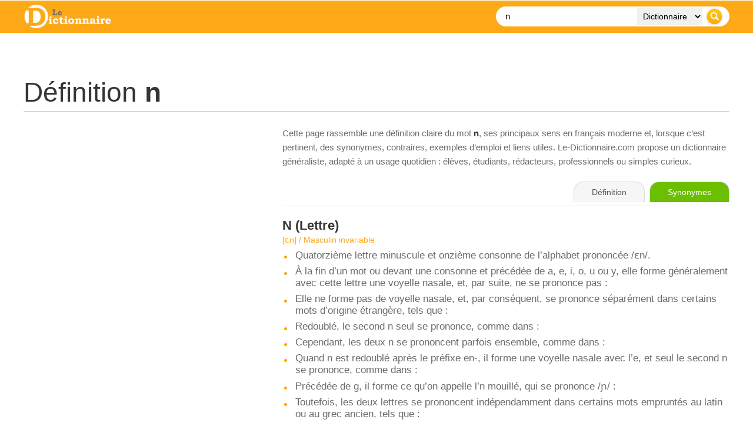

--- FILE ---
content_type: text/html; charset=utf-8
request_url: https://www.google.com/recaptcha/api2/aframe
body_size: 267
content:
<!DOCTYPE HTML><html><head><meta http-equiv="content-type" content="text/html; charset=UTF-8"></head><body><script nonce="AtDY_bvflIy4UtNHwEcKuQ">/** Anti-fraud and anti-abuse applications only. See google.com/recaptcha */ try{var clients={'sodar':'https://pagead2.googlesyndication.com/pagead/sodar?'};window.addEventListener("message",function(a){try{if(a.source===window.parent){var b=JSON.parse(a.data);var c=clients[b['id']];if(c){var d=document.createElement('img');d.src=c+b['params']+'&rc='+(localStorage.getItem("rc::a")?sessionStorage.getItem("rc::b"):"");window.document.body.appendChild(d);sessionStorage.setItem("rc::e",parseInt(sessionStorage.getItem("rc::e")||0)+1);localStorage.setItem("rc::h",'1768936289634');}}}catch(b){}});window.parent.postMessage("_grecaptcha_ready", "*");}catch(b){}</script></body></html>